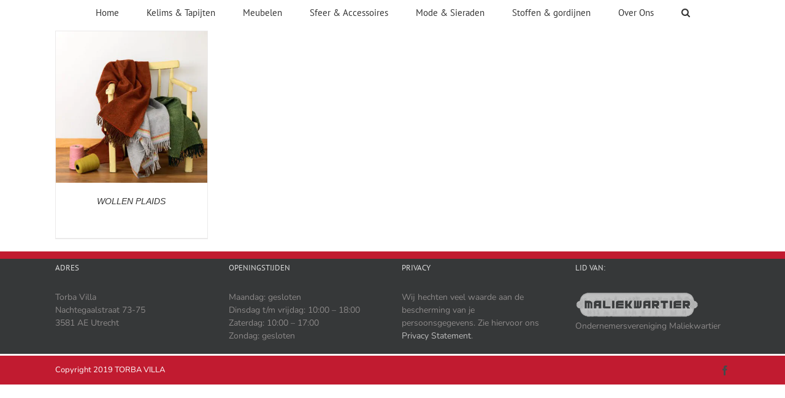

--- FILE ---
content_type: application/javascript
request_url: https://www.torba.nl/wp-content/themes/torba/torba.js?ver=1.1.0
body_size: 436
content:
jQuery(document).ready(function(){
    const header = jQuery('.fusion-header');
    const mobileMenuButton = header.find('.fusion-icon-bars');
    const mainMenu = jQuery('.fusion-main-menu');

    mobileMenuButton.on('click', function(event){
        event.preventDefault();
        event.stopPropagation();
        event.stopImmediatePropagation();

        mainMenu.toggleClass('mobile-menu-open');

        mainMenu.on('click', 'ul.fusion-menu > .menu-item', function(event){
            if(jQuery(this).hasClass('menu-item-has-children') && jQuery(this).hasClass('fusion-active-link')){
                event.preventDefault();
                event.stopPropagation();
                event.stopImmediatePropagation();

                jQuery(this).find('.sub-menu').hide();
            }
        });
    });

    let browserWidth = jQuery(window).width();

    let isMobile = false;
    if(browserWidth <= 800){
        isMobile = true;
    }

    jQuery('#menu-item-198').on('click', '.menu-item-has-children > a', function(event){

        if(!isMobile){
            // For desktop users we want them to go directly to the category page on click
            event.preventDefault();
            event.stopPropagation();
            event.stopImmediatePropagation();

            window.location.href = jQuery(this).attr('href');
        }
    });
});